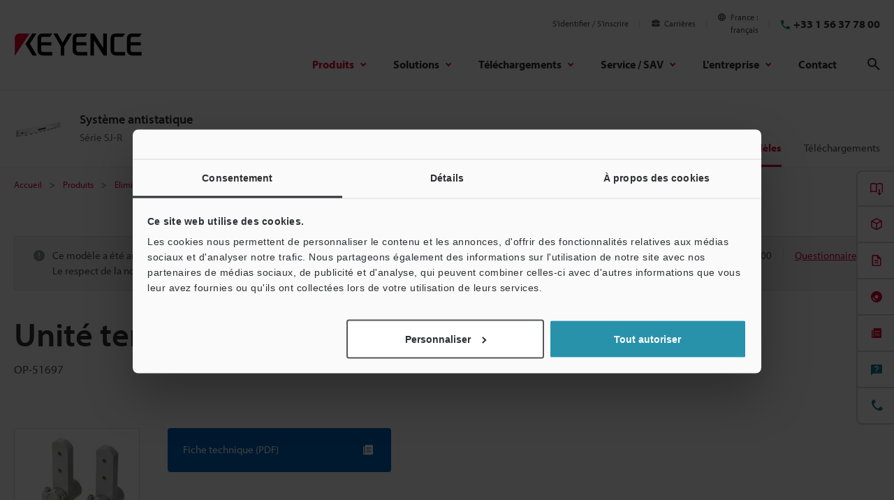

--- FILE ---
content_type: application/javascript
request_url: https://www.keyence.fr/js/userlike/messenger-internal/dist/es/v1/Observable.js
body_size: 4018
content:
/**
                               Apache License
                         Version 2.0, January 2004
                      http://www.apache.org/licenses/

 TERMS AND CONDITIONS FOR USE, REPRODUCTION, AND DISTRIBUTION

 1. Definitions.

    "License" shall mean the terms and conditions for use, reproduction,
    and distribution as defined by Sections 1 through 9 of this document.

    "Licensor" shall mean the copyright owner or entity authorized by
    the copyright owner that is granting the License.

    "Legal Entity" shall mean the union of the acting entity and all
    other entities that control, are controlled by, or are under common
    control with that entity. For the purposes of this definition,
    "control" means (i) the power, direct or indirect, to cause the
    direction or management of such entity, whether by contract or
    otherwise, or (ii) ownership of fifty percent (50%) or more of the
    outstanding shares, or (iii) beneficial ownership of such entity.

    "You" (or "Your") shall mean an individual or Legal Entity
    exercising permissions granted by this License.

    "Source" form shall mean the preferred form for making modifications,
    including but not limited to software source code, documentation
    source, and configuration files.

    "Object" form shall mean any form resulting from mechanical
    transformation or translation of a Source form, including but
    not limited to compiled object code, generated documentation,
    and conversions to other media types.

    "Work" shall mean the work of authorship, whether in Source or
    Object form, made available under the License, as indicated by a
    copyright notice that is included in or attached to the work
    (an example is provided in the Appendix below).

    "Derivative Works" shall mean any work, whether in Source or Object
    form, that is based on (or derived from) the Work and for which the
    editorial revisions, annotations, elaborations, or other modifications
    represent, as a whole, an original work of authorship. For the purposes
    of this License, Derivative Works shall not include works that remain
    separable from, or merely link (or bind by name) to the interfaces of,
    the Work and Derivative Works thereof.

    "Contribution" shall mean any work of authorship, including
    the original version of the Work and any modifications or additions
    to that Work or Derivative Works thereof, that is intentionally
    submitted to Licensor for inclusion in the Work by the copyright owner
    or by an individual or Legal Entity authorized to submit on behalf of
    the copyright owner. For the purposes of this definition, "submitted"
    means any form of electronic, verbal, or written communication sent
    to the Licensor or its representatives, including but not limited to
    communication on electronic mailing lists, source code control systems,
    and issue tracking systems that are managed by, or on behalf of, the
    Licensor for the purpose of discussing and improving the Work, but
    excluding communication that is conspicuously marked or otherwise
    designated in writing by the copyright owner as "Not a Contribution."

    "Contributor" shall mean Licensor and any individual or Legal Entity
    on behalf of whom a Contribution has been received by Licensor and
    subsequently incorporated within the Work.

 2. Grant of Copyright License. Subject to the terms and conditions of
    this License, each Contributor hereby grants to You a perpetual,
    worldwide, non-exclusive, no-charge, royalty-free, irrevocable
    copyright license to reproduce, prepare Derivative Works of,
    publicly display, publicly perform, sublicense, and distribute the
    Work and such Derivative Works in Source or Object form.

 3. Grant of Patent License. Subject to the terms and conditions of
    this License, each Contributor hereby grants to You a perpetual,
    worldwide, non-exclusive, no-charge, royalty-free, irrevocable
    (except as stated in this section) patent license to make, have made,
    use, offer to sell, sell, import, and otherwise transfer the Work,
    where such license applies only to those patent claims licensable
    by such Contributor that are necessarily infringed by their
    Contribution(s) alone or by combination of their Contribution(s)
    with the Work to which such Contribution(s) was submitted. If You
    institute patent litigation against any entity (including a
    cross-claim or counterclaim in a lawsuit) alleging that the Work
    or a Contribution incorporated within the Work constitutes direct
    or contributory patent infringement, then any patent licenses
    granted to You under this License for that Work shall terminate
    as of the date such litigation is filed.

 4. Redistribution. You may reproduce and distribute copies of the
    Work or Derivative Works thereof in any medium, with or without
    modifications, and in Source or Object form, provided that You
    meet the following conditions:

    (a) You must give any other recipients of the Work or
        Derivative Works a copy of this License; and

    (b) You must cause any modified files to carry prominent notices
        stating that You changed the files; and

    (c) You must retain, in the Source form of any Derivative Works
        that You distribute, all copyright, patent, trademark, and
        attribution notices from the Source form of the Work,
        excluding those notices that do not pertain to any part of
        the Derivative Works; and

    (d) If the Work includes a "NOTICE" text file as part of its
        distribution, then any Derivative Works that You distribute must
        include a readable copy of the attribution notices contained
        within such NOTICE file, excluding those notices that do not
        pertain to any part of the Derivative Works, in at least one
        of the following places: within a NOTICE text file distributed
        as part of the Derivative Works; within the Source form or
        documentation, if provided along with the Derivative Works; or,
        within a display generated by the Derivative Works, if and
        wherever such third-party notices normally appear. The contents
        of the NOTICE file are for informational purposes only and
        do not modify the License. You may add Your own attribution
        notices within Derivative Works that You distribute, alongside
        or as an addendum to the NOTICE text from the Work, provided
        that such additional attribution notices cannot be construed
        as modifying the License.

    You may add Your own copyright statement to Your modifications and
    may provide additional or different license terms and conditions
    for use, reproduction, or distribution of Your modifications, or
    for any such Derivative Works as a whole, provided Your use,
    reproduction, and distribution of the Work otherwise complies with
    the conditions stated in this License.

 5. Submission of Contributions. Unless You explicitly state otherwise,
    any Contribution intentionally submitted for inclusion in the Work
    by You to the Licensor shall be under the terms and conditions of
    this License, without any additional terms or conditions.
    Notwithstanding the above, nothing herein shall supersede or modify
    the terms of any separate license agreement you may have executed
    with Licensor regarding such Contributions.

 6. Trademarks. This License does not grant permission to use the trade
    names, trademarks, service marks, or product names of the Licensor,
    except as required for reasonable and customary use in describing the
    origin of the Work and reproducing the content of the NOTICE file.

 7. Disclaimer of Warranty. Unless required by applicable law or
    agreed to in writing, Licensor provides the Work (and each
    Contributor provides its Contributions) on an "AS IS" BASIS,
    WITHOUT WARRANTIES OR CONDITIONS OF ANY KIND, either express or
    implied, including, without limitation, any warranties or conditions
    of TITLE, NON-INFRINGEMENT, MERCHANTABILITY, or FITNESS FOR A
    PARTICULAR PURPOSE. You are solely responsible for determining the
    appropriateness of using or redistributing the Work and assume any
    risks associated with Your exercise of permissions under this License.

 8. Limitation of Liability. In no event and under no legal theory,
    whether in tort (including negligence), contract, or otherwise,
    unless required by applicable law (such as deliberate and grossly
    negligent acts) or agreed to in writing, shall any Contributor be
    liable to You for damages, including any direct, indirect, special,
    incidental, or consequential damages of any character arising as a
    result of this License or out of the use or inability to use the
    Work (including but not limited to damages for loss of goodwill,
    work stoppage, computer failure or malfunction, or any and all
    other commercial damages or losses), even if such Contributor
    has been advised of the possibility of such damages.

 9. Accepting Warranty or Additional Liability. While redistributing
    the Work or Derivative Works thereof, You may choose to offer,
    and charge a fee for, acceptance of support, warranty, indemnity,
    or other liability obligations and/or rights consistent with this
    License. However, in accepting such obligations, You may act only
    on Your own behalf and on Your sole responsibility, not on behalf
    of any other Contributor, and only if You agree to indemnify,
    defend, and hold each Contributor harmless for any liability
    incurred by, or claims asserted against, such Contributor by reason
    of your accepting any such warranty or additional liability.

 END OF TERMS AND CONDITIONS

 APPENDIX: How to apply the Apache License to your work.

    To apply the Apache License to your work, attach the following
    boilerplate notice, with the fields enclosed by brackets "[]"
    replaced with your own identifying information. (Don't include
    the brackets!)  The text should be enclosed in the appropriate
    comment syntax for the file format. We also recommend that a
    file or class name and description of purpose be included on the
    same "printed page" as the copyright notice for easier
    identification within third-party archives.

 Copyright (c) 2015-2018 Google, Inc., Netflix, Inc., Microsoft Corp. and contributors

 Licensed under the Apache License, Version 2.0 (the "License");
 you may not use this file except in compliance with the License.
 You may obtain a copy of the License at

     http://www.apache.org/licenses/LICENSE-2.0

 Unless required by applicable law or agreed to in writing, software
 distributed under the License is distributed on an "AS IS" BASIS,
 WITHOUT WARRANTIES OR CONDITIONS OF ANY KIND, either express or implied.
 See the License for the specific language governing permissions and
 limitations under the License.

 */
export {};


--- FILE ---
content_type: application/x-javascript
request_url: https://consentcdn.cookiebot.com/consentconfig/c8dc625d-a879-44f1-a850-6370cb706b0f/keyence.fr/configuration.js
body_size: 642
content:
CookieConsent.configuration.tags.push({id:189531973,type:"script",tagID:"",innerHash:"",outerHash:"",tagHash:"5288061016580",url:"https://consent.cookiebot.com/uc.js",resolvedUrl:"https://consent.cookiebot.com/uc.js",cat:[1]});CookieConsent.configuration.tags.push({id:189531974,type:"script",tagID:"",innerHash:"",outerHash:"",tagHash:"7348523424466",url:"",resolvedUrl:"",cat:[1,3,4]});CookieConsent.configuration.tags.push({id:189531975,type:"script",tagID:"",innerHash:"",outerHash:"",tagHash:"6477627743449",url:"",resolvedUrl:"",cat:[2]});CookieConsent.configuration.tags.push({id:189531976,type:"script",tagID:"",innerHash:"",outerHash:"",tagHash:"2845695577538",url:"",resolvedUrl:"",cat:[2]});CookieConsent.configuration.tags.push({id:189531977,type:"script",tagID:"",innerHash:"",outerHash:"",tagHash:"8370506486337",url:"",resolvedUrl:"",cat:[1]});CookieConsent.configuration.tags.push({id:189531978,type:"script",tagID:"",innerHash:"",outerHash:"",tagHash:"8692643434462",url:"https://www.keyence.fr/js/core/master.js?var=20251216140357",resolvedUrl:"https://www.keyence.fr/js/core/master.js?var=20251216140357",cat:[1]});CookieConsent.configuration.tags.push({id:189531979,type:"script",tagID:"",innerHash:"",outerHash:"",tagHash:"1238037007057",url:"https://www.keyence.fr/js/core/scripts.js?var=20260105155238",resolvedUrl:"https://www.keyence.fr/js/core/scripts.js?var=20260105155238",cat:[1]});CookieConsent.configuration.tags.push({id:189531980,type:"script",tagID:"",innerHash:"",outerHash:"",tagHash:"10144001555631",url:"https://www.keyence.fr/cfZky5/ZjZGdJ/zH7/X/5VOR27i0MoM/LficJNG97Eai/fXRxJG86HAQ/Pmg4f/AI7IzcRAg?v=4156ae58-5abc-c617-916a-8f6916de0214",resolvedUrl:"https://www.keyence.fr/cfZky5/ZjZGdJ/zH7/X/5VOR27i0MoM/LficJNG97Eai/fXRxJG86HAQ/Pmg4f/AI7IzcRAg?v=4156ae58-5abc-c617-916a-8f6916de0214",cat:[1]});CookieConsent.configuration.tags.push({id:189531982,type:"script",tagID:"",innerHash:"",outerHash:"",tagHash:"6273355141892",url:"https://dev.visualwebsiteoptimizer.com/lib/161387.js",resolvedUrl:"https://dev.visualwebsiteoptimizer.com/lib/161387.js",cat:[1,3]});CookieConsent.configuration.tags.push({id:189531984,type:"script",tagID:"",innerHash:"",outerHash:"",tagHash:"10612606679230",url:"https://www.keyence.fr/js/core/master.js?var=20251216163415",resolvedUrl:"https://www.keyence.fr/js/core/master.js?var=20251216163415",cat:[1]});CookieConsent.configuration.tags.push({id:189531985,type:"script",tagID:"",innerHash:"",outerHash:"",tagHash:"17188085843233",url:"https://www.keyence.fr/js/products/models/master.js?var=20260105155238",resolvedUrl:"https://www.keyence.fr/js/products/models/master.js?var=20260105155238",cat:[1]});CookieConsent.configuration.tags.push({id:189531986,type:"script",tagID:"",innerHash:"",outerHash:"",tagHash:"12582574512458",url:"https://www.keyence.fr/js/cta/master.js?var=20260105155238",resolvedUrl:"https://www.keyence.fr/js/cta/master.js?var=20260105155238",cat:[1]});CookieConsent.configuration.tags.push({id:189531987,type:"script",tagID:"",innerHash:"",outerHash:"",tagHash:"7494639456825",url:"https://www.keyence.fr/js/common/cartscript.js?var=20260105155238",resolvedUrl:"https://www.keyence.fr/js/common/cartscript.js?var=20260105155238",cat:[1]});CookieConsent.configuration.tags.push({id:189531988,type:"script",tagID:"",innerHash:"",outerHash:"",tagHash:"12882497480731",url:"https://players.brightcove.net/6280808268001/Iqqammqm7_default/index.min.js",resolvedUrl:"https://players.brightcove.net/6280808268001/Iqqammqm7_default/index.min.js",cat:[1,4]});CookieConsent.configuration.tags.push({id:189531989,type:"script",tagID:"",innerHash:"",outerHash:"",tagHash:"412122845444",url:"https://www.keyence.fr/js/search/master.js?var=20260105155238",resolvedUrl:"https://www.keyence.fr/js/search/master.js?var=20260105155238",cat:[1]});CookieConsent.configuration.tags.push({id:189531991,type:"script",tagID:"",innerHash:"",outerHash:"",tagHash:"3594862021090",url:"https://www.keyence.fr/js/ss/products/vision/vs/item-selector/index.js?var=20260105155238",resolvedUrl:"https://www.keyence.fr/js/ss/products/vision/vs/item-selector/index.js?var=20260105155238",cat:[1]});CookieConsent.configuration.tags.push({id:189531996,type:"script",tagID:"",innerHash:"",outerHash:"",tagHash:"5131594340576",url:"https://www.keyence.fr/cfZky5/ZjZGdJ/zH7/X/5VOR27i0MoM/LficJNG97Eai/fXRxJG86HAQ/UGc2e/gI9JUoRAg?v=6d761be8-1399-a6b7-f171-ae4a0f210214",resolvedUrl:"https://www.keyence.fr/cfZky5/ZjZGdJ/zH7/X/5VOR27i0MoM/LficJNG97Eai/fXRxJG86HAQ/UGc2e/gI9JUoRAg?v=6d761be8-1399-a6b7-f171-ae4a0f210214",cat:[1]});

--- FILE ---
content_type: image/svg+xml
request_url: https://www.keyence.fr/img/core/logo_footer_01.svg
body_size: 471
content:
<svg xmlns="http://www.w3.org/2000/svg" width="90.826" height="16" viewBox="0 0 90.826 16"><g transform="translate(-243 -503.717)"><path d="M125.056,256.318l-4.887,7.506,5.054,8.189h3.1l-4.965-8.434,4.731-7.261Z" transform="translate(130.425 247.405)" fill="#fff"/><path d="M252.9,256.318l5.193,9.129v6.583h2.524v-6.438l5.565-9.273h-2.874l-3.875,6.493-3.669-6.493Z" transform="translate(17.788 247.405)" fill="#fff"/><path d="M427.753,256.318v15.711h2.563v-10.68l6.855,10.68h2.374V256.318h-2.591v10.446l-6.638-10.446Z" transform="translate(-130.598 247.405)" fill="#fff"/><path d="M80.491,256.287l-7.461-.006A3.035,3.035,0,0,0,70,259.316v12.965Z" transform="translate(173 247.436)" fill="#e4002b"/><path d="M180.981,269.516c-.756,0-1.168-.44-1.168-1.357v-3.291h7.244v-2.357h-7.244v-2.53c0-.912.411-1.351,1.168-1.351h5.187l1.457-2.313h-6.877c-2.752,0-3.653,1.734-3.653,4v7.8a3.717,3.717,0,0,0,3.875,3.914h6.683V269.51Z" transform="translate(82.117 247.404)" fill="#fff"/><path d="M347.23,269.516c-.739,0-1.156-.44-1.156-1.357v-3.291h7.239v-2.357h-7.239v-2.53c0-.912.417-1.351,1.156-1.351h5.2l1.456-2.313h-6.877c-2.752,0-3.653,1.734-3.653,4v7.8a3.718,3.718,0,0,0,3.869,3.914h6.694V269.51Z" transform="translate(-58.976 247.404)" fill="#fff"/><path d="M604.153,269.516c-.761,0-1.173-.44-1.173-1.357v-3.291h7.238v-2.357H602.98v-2.53c0-.912.411-1.351,1.173-1.351h5.182l1.456-2.313h-6.877c-2.752,0-3.658,1.734-3.658,4v7.8a3.723,3.723,0,0,0,3.875,3.914h6.682V269.51Z" transform="translate(-276.988 247.404)" fill="#fff"/><path d="M526.731,269.516c-.756,0-1.173-.44-1.173-1.357v-8.178c0-.912.417-1.351,1.173-1.351h5.143l1.451-2.313h-6.689c-2.746,0-3.652,1.734-3.652,4v7.8a3.72,3.72,0,0,0,3.875,3.914h6.449V269.51Z" transform="translate(-211.413 247.404)" fill="#fff"/></g></svg>